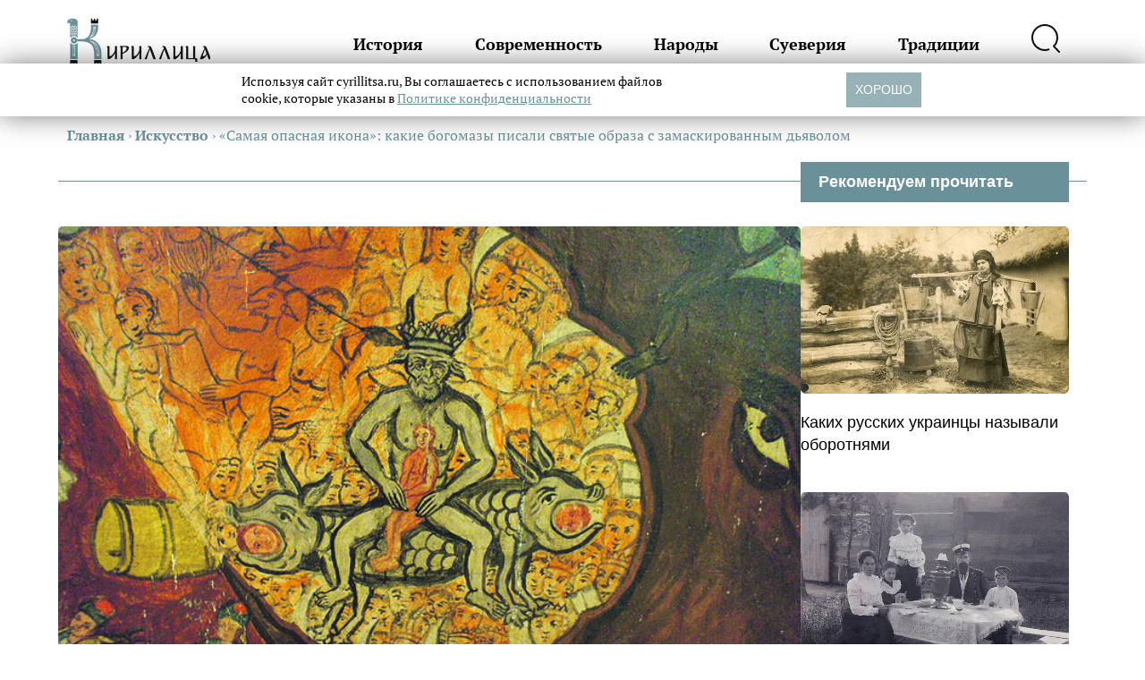

--- FILE ---
content_type: text/html; charset=UTF-8
request_url: https://cyrillitsa.ru/history/156371-samaya-opasnaya-ikona-kakie-bogomazy.html
body_size: 18978
content:
<!doctype html>
<html lang="ru">
<head>
  <meta charset="UTF-8">
  <meta name="viewport" content="width=device-width">
  <meta http-equiv="X-UA-Compatible" content="ie=edge">
  <link media="all" href="https://cyrillitsa.ru/wp-content/cache/autoptimize/css/autoptimize_777e06af1458fa127a55bd5d20b314d1.css" rel="stylesheet"><title>«Самая опасная икона»: какие богомазы писали святые образа с замаскированным дьяволом &#8212; Кириллица &#8212; энциклопедия русской жизни</title>
<meta name='robots' content='max-image-preview:large' />
	<style>img:is([sizes="auto" i], [sizes^="auto," i]) { contain-intrinsic-size: 3000px 1500px }</style>
	<link href='https://cdn.onesignal.com' rel='preconnect' />
<link href='https://fonts.gstatic.com' crossorigin='anonymous' rel='preconnect' />

		<style type="text/css">
			.mistape-test, .mistape_mistake_inner {color: #E42029 !important;}
			#mistape_dialog h2::before, #mistape_dialog .mistape_action, .mistape-letter-back {background-color: #E42029 !important; }
			#mistape_reported_text:before, #mistape_reported_text:after {border-color: #E42029 !important;}
            .mistape-letter-front .front-left {border-left-color: #E42029 !important;}
            .mistape-letter-front .front-right {border-right-color: #E42029 !important;}
            .mistape-letter-front .front-bottom, .mistape-letter-back > .mistape-letter-back-top, .mistape-letter-top {border-bottom-color: #E42029 !important;}
            .mistape-logo svg {fill: #E42029 !important;}
		</style>
		

<style id='classic-theme-styles-inline-css' type='text/css'>
/*! This file is auto-generated */
.wp-block-button__link{color:#fff;background-color:#32373c;border-radius:9999px;box-shadow:none;text-decoration:none;padding:calc(.667em + 2px) calc(1.333em + 2px);font-size:1.125em}.wp-block-file__button{background:#32373c;color:#fff;text-decoration:none}
</style>
<style id='global-styles-inline-css' type='text/css'>
:root{--wp--preset--aspect-ratio--square: 1;--wp--preset--aspect-ratio--4-3: 4/3;--wp--preset--aspect-ratio--3-4: 3/4;--wp--preset--aspect-ratio--3-2: 3/2;--wp--preset--aspect-ratio--2-3: 2/3;--wp--preset--aspect-ratio--16-9: 16/9;--wp--preset--aspect-ratio--9-16: 9/16;--wp--preset--color--black: #000000;--wp--preset--color--cyan-bluish-gray: #abb8c3;--wp--preset--color--white: #ffffff;--wp--preset--color--pale-pink: #f78da7;--wp--preset--color--vivid-red: #cf2e2e;--wp--preset--color--luminous-vivid-orange: #ff6900;--wp--preset--color--luminous-vivid-amber: #fcb900;--wp--preset--color--light-green-cyan: #7bdcb5;--wp--preset--color--vivid-green-cyan: #00d084;--wp--preset--color--pale-cyan-blue: #8ed1fc;--wp--preset--color--vivid-cyan-blue: #0693e3;--wp--preset--color--vivid-purple: #9b51e0;--wp--preset--gradient--vivid-cyan-blue-to-vivid-purple: linear-gradient(135deg,rgba(6,147,227,1) 0%,rgb(155,81,224) 100%);--wp--preset--gradient--light-green-cyan-to-vivid-green-cyan: linear-gradient(135deg,rgb(122,220,180) 0%,rgb(0,208,130) 100%);--wp--preset--gradient--luminous-vivid-amber-to-luminous-vivid-orange: linear-gradient(135deg,rgba(252,185,0,1) 0%,rgba(255,105,0,1) 100%);--wp--preset--gradient--luminous-vivid-orange-to-vivid-red: linear-gradient(135deg,rgba(255,105,0,1) 0%,rgb(207,46,46) 100%);--wp--preset--gradient--very-light-gray-to-cyan-bluish-gray: linear-gradient(135deg,rgb(238,238,238) 0%,rgb(169,184,195) 100%);--wp--preset--gradient--cool-to-warm-spectrum: linear-gradient(135deg,rgb(74,234,220) 0%,rgb(151,120,209) 20%,rgb(207,42,186) 40%,rgb(238,44,130) 60%,rgb(251,105,98) 80%,rgb(254,248,76) 100%);--wp--preset--gradient--blush-light-purple: linear-gradient(135deg,rgb(255,206,236) 0%,rgb(152,150,240) 100%);--wp--preset--gradient--blush-bordeaux: linear-gradient(135deg,rgb(254,205,165) 0%,rgb(254,45,45) 50%,rgb(107,0,62) 100%);--wp--preset--gradient--luminous-dusk: linear-gradient(135deg,rgb(255,203,112) 0%,rgb(199,81,192) 50%,rgb(65,88,208) 100%);--wp--preset--gradient--pale-ocean: linear-gradient(135deg,rgb(255,245,203) 0%,rgb(182,227,212) 50%,rgb(51,167,181) 100%);--wp--preset--gradient--electric-grass: linear-gradient(135deg,rgb(202,248,128) 0%,rgb(113,206,126) 100%);--wp--preset--gradient--midnight: linear-gradient(135deg,rgb(2,3,129) 0%,rgb(40,116,252) 100%);--wp--preset--font-size--small: 13px;--wp--preset--font-size--medium: 20px;--wp--preset--font-size--large: 36px;--wp--preset--font-size--x-large: 42px;--wp--preset--spacing--20: 0.44rem;--wp--preset--spacing--30: 0.67rem;--wp--preset--spacing--40: 1rem;--wp--preset--spacing--50: 1.5rem;--wp--preset--spacing--60: 2.25rem;--wp--preset--spacing--70: 3.38rem;--wp--preset--spacing--80: 5.06rem;--wp--preset--shadow--natural: 6px 6px 9px rgba(0, 0, 0, 0.2);--wp--preset--shadow--deep: 12px 12px 50px rgba(0, 0, 0, 0.4);--wp--preset--shadow--sharp: 6px 6px 0px rgba(0, 0, 0, 0.2);--wp--preset--shadow--outlined: 6px 6px 0px -3px rgba(255, 255, 255, 1), 6px 6px rgba(0, 0, 0, 1);--wp--preset--shadow--crisp: 6px 6px 0px rgba(0, 0, 0, 1);}:where(.is-layout-flex){gap: 0.5em;}:where(.is-layout-grid){gap: 0.5em;}body .is-layout-flex{display: flex;}.is-layout-flex{flex-wrap: wrap;align-items: center;}.is-layout-flex > :is(*, div){margin: 0;}body .is-layout-grid{display: grid;}.is-layout-grid > :is(*, div){margin: 0;}:where(.wp-block-columns.is-layout-flex){gap: 2em;}:where(.wp-block-columns.is-layout-grid){gap: 2em;}:where(.wp-block-post-template.is-layout-flex){gap: 1.25em;}:where(.wp-block-post-template.is-layout-grid){gap: 1.25em;}.has-black-color{color: var(--wp--preset--color--black) !important;}.has-cyan-bluish-gray-color{color: var(--wp--preset--color--cyan-bluish-gray) !important;}.has-white-color{color: var(--wp--preset--color--white) !important;}.has-pale-pink-color{color: var(--wp--preset--color--pale-pink) !important;}.has-vivid-red-color{color: var(--wp--preset--color--vivid-red) !important;}.has-luminous-vivid-orange-color{color: var(--wp--preset--color--luminous-vivid-orange) !important;}.has-luminous-vivid-amber-color{color: var(--wp--preset--color--luminous-vivid-amber) !important;}.has-light-green-cyan-color{color: var(--wp--preset--color--light-green-cyan) !important;}.has-vivid-green-cyan-color{color: var(--wp--preset--color--vivid-green-cyan) !important;}.has-pale-cyan-blue-color{color: var(--wp--preset--color--pale-cyan-blue) !important;}.has-vivid-cyan-blue-color{color: var(--wp--preset--color--vivid-cyan-blue) !important;}.has-vivid-purple-color{color: var(--wp--preset--color--vivid-purple) !important;}.has-black-background-color{background-color: var(--wp--preset--color--black) !important;}.has-cyan-bluish-gray-background-color{background-color: var(--wp--preset--color--cyan-bluish-gray) !important;}.has-white-background-color{background-color: var(--wp--preset--color--white) !important;}.has-pale-pink-background-color{background-color: var(--wp--preset--color--pale-pink) !important;}.has-vivid-red-background-color{background-color: var(--wp--preset--color--vivid-red) !important;}.has-luminous-vivid-orange-background-color{background-color: var(--wp--preset--color--luminous-vivid-orange) !important;}.has-luminous-vivid-amber-background-color{background-color: var(--wp--preset--color--luminous-vivid-amber) !important;}.has-light-green-cyan-background-color{background-color: var(--wp--preset--color--light-green-cyan) !important;}.has-vivid-green-cyan-background-color{background-color: var(--wp--preset--color--vivid-green-cyan) !important;}.has-pale-cyan-blue-background-color{background-color: var(--wp--preset--color--pale-cyan-blue) !important;}.has-vivid-cyan-blue-background-color{background-color: var(--wp--preset--color--vivid-cyan-blue) !important;}.has-vivid-purple-background-color{background-color: var(--wp--preset--color--vivid-purple) !important;}.has-black-border-color{border-color: var(--wp--preset--color--black) !important;}.has-cyan-bluish-gray-border-color{border-color: var(--wp--preset--color--cyan-bluish-gray) !important;}.has-white-border-color{border-color: var(--wp--preset--color--white) !important;}.has-pale-pink-border-color{border-color: var(--wp--preset--color--pale-pink) !important;}.has-vivid-red-border-color{border-color: var(--wp--preset--color--vivid-red) !important;}.has-luminous-vivid-orange-border-color{border-color: var(--wp--preset--color--luminous-vivid-orange) !important;}.has-luminous-vivid-amber-border-color{border-color: var(--wp--preset--color--luminous-vivid-amber) !important;}.has-light-green-cyan-border-color{border-color: var(--wp--preset--color--light-green-cyan) !important;}.has-vivid-green-cyan-border-color{border-color: var(--wp--preset--color--vivid-green-cyan) !important;}.has-pale-cyan-blue-border-color{border-color: var(--wp--preset--color--pale-cyan-blue) !important;}.has-vivid-cyan-blue-border-color{border-color: var(--wp--preset--color--vivid-cyan-blue) !important;}.has-vivid-purple-border-color{border-color: var(--wp--preset--color--vivid-purple) !important;}.has-vivid-cyan-blue-to-vivid-purple-gradient-background{background: var(--wp--preset--gradient--vivid-cyan-blue-to-vivid-purple) !important;}.has-light-green-cyan-to-vivid-green-cyan-gradient-background{background: var(--wp--preset--gradient--light-green-cyan-to-vivid-green-cyan) !important;}.has-luminous-vivid-amber-to-luminous-vivid-orange-gradient-background{background: var(--wp--preset--gradient--luminous-vivid-amber-to-luminous-vivid-orange) !important;}.has-luminous-vivid-orange-to-vivid-red-gradient-background{background: var(--wp--preset--gradient--luminous-vivid-orange-to-vivid-red) !important;}.has-very-light-gray-to-cyan-bluish-gray-gradient-background{background: var(--wp--preset--gradient--very-light-gray-to-cyan-bluish-gray) !important;}.has-cool-to-warm-spectrum-gradient-background{background: var(--wp--preset--gradient--cool-to-warm-spectrum) !important;}.has-blush-light-purple-gradient-background{background: var(--wp--preset--gradient--blush-light-purple) !important;}.has-blush-bordeaux-gradient-background{background: var(--wp--preset--gradient--blush-bordeaux) !important;}.has-luminous-dusk-gradient-background{background: var(--wp--preset--gradient--luminous-dusk) !important;}.has-pale-ocean-gradient-background{background: var(--wp--preset--gradient--pale-ocean) !important;}.has-electric-grass-gradient-background{background: var(--wp--preset--gradient--electric-grass) !important;}.has-midnight-gradient-background{background: var(--wp--preset--gradient--midnight) !important;}.has-small-font-size{font-size: var(--wp--preset--font-size--small) !important;}.has-medium-font-size{font-size: var(--wp--preset--font-size--medium) !important;}.has-large-font-size{font-size: var(--wp--preset--font-size--large) !important;}.has-x-large-font-size{font-size: var(--wp--preset--font-size--x-large) !important;}
:where(.wp-block-post-template.is-layout-flex){gap: 1.25em;}:where(.wp-block-post-template.is-layout-grid){gap: 1.25em;}
:where(.wp-block-columns.is-layout-flex){gap: 2em;}:where(.wp-block-columns.is-layout-grid){gap: 2em;}
:root :where(.wp-block-pullquote){font-size: 1.5em;line-height: 1.6;}
</style>


<script  src="https://cyrillitsa.ru/wp-includes/js/jquery/jquery.min.js" id="jquery-core-js"></script>
<script  src="https://cyrillitsa.ru/wp-includes/js/jquery/jquery-migrate.min.js" id="jquery-migrate-js"></script>
<script  src="https://cyrillitsa.ru/wp-content/plugins/contact-form-dashboard/assets/bootstrap/js/bootstrap.js" id="bootstrap-jquery-js"></script>
<script  src="https://cyrillitsa.ru/wp-content/plugins/contact-form-dashboard/assets/js/custom.js" id="custom_jquery-js"></script>
<link rel="https://api.w.org/" href="https://cyrillitsa.ru/wp-json/" /><link rel="alternate" title="JSON" type="application/json" href="https://cyrillitsa.ru/wp-json/wp/v2/posts/156371" /><link rel='shortlink' href='https://cyrillitsa.ru/?p=156371' />
<link rel="alternate" title="oEmbed (JSON)" type="application/json+oembed" href="https://cyrillitsa.ru/wp-json/oembed/1.0/embed?url=https%3A%2F%2Fcyrillitsa.ru%2Fhistory%2F156371-samaya-opasnaya-ikona-kakie-bogomazy.html" />
<link rel="alternate" title="oEmbed (XML)" type="text/xml+oembed" href="https://cyrillitsa.ru/wp-json/oembed/1.0/embed?url=https%3A%2F%2Fcyrillitsa.ru%2Fhistory%2F156371-samaya-opasnaya-ikona-kakie-bogomazy.html&#038;format=xml" />
<meta name='description' content='Христианская икона. Что о ней известно нашему современнику? Вероятно, он представляет ее как безусловный и закрепленный церковью стандарт изображения ликов Христа, Богородицы или святых. Священный для христианства образ  ...'>      <meta name="onesignal" content="wordpress-plugin"/>
            <script>

      window.OneSignalDeferred = window.OneSignalDeferred || [];

      OneSignalDeferred.push(function(OneSignal) {
        var oneSignal_options = {};
        window._oneSignalInitOptions = oneSignal_options;

        oneSignal_options['serviceWorkerParam'] = { scope: '/' };
oneSignal_options['serviceWorkerPath'] = 'OneSignalSDKWorker.js.php';

        OneSignal.Notifications.setDefaultUrl("https://cyrillitsa.ru");

        oneSignal_options['wordpress'] = true;
oneSignal_options['appId'] = 'aca6ebe4-fcea-4142-b902-67c7b0a7c234';
oneSignal_options['allowLocalhostAsSecureOrigin'] = true;
oneSignal_options['welcomeNotification'] = { };
oneSignal_options['welcomeNotification']['title'] = "Кириллица";
oneSignal_options['welcomeNotification']['message'] = "Спасибо за подписку!";
oneSignal_options['path'] = "https://cyrillitsa.ru/wp-content/plugins/onesignal-free-web-push-notifications/sdk_files/";
oneSignal_options['safari_web_id'] = "web.onesignal.auto.2e1b0bc4-2845-4ea5-bb2f-59e722cf7b3c";
oneSignal_options['persistNotification'] = false;
oneSignal_options['promptOptions'] = { };
oneSignal_options['promptOptions']['actionMessage'] = "Подпишитесь на свежие тексты «Кириллицы»";
oneSignal_options['promptOptions']['exampleNotificationCaption'] = "Вы можете отписаться в любое время";
oneSignal_options['promptOptions']['acceptButtonText'] = "ПОДПИСАТЬСЯ";
oneSignal_options['promptOptions']['cancelButtonText'] = "НЕТ, СПАСИБО";
oneSignal_options['promptOptions']['siteName'] = "https://cyrillitsa.ru/";
oneSignal_options['promptOptions']['autoAcceptTitle'] = "Нажмите «Разрешить»";
              OneSignal.init(window._oneSignalInitOptions);
              OneSignal.Slidedown.promptPush()      });

      function documentInitOneSignal() {
        var oneSignal_elements = document.getElementsByClassName("OneSignal-prompt");

        var oneSignalLinkClickHandler = function(event) { OneSignal.Notifications.requestPermission(); event.preventDefault(); };        for(var i = 0; i < oneSignal_elements.length; i++)
          oneSignal_elements[i].addEventListener('click', oneSignalLinkClickHandler, false);
      }

      if (document.readyState === 'complete') {
           documentInitOneSignal();
      }
      else {
           window.addEventListener("load", function(event){
               documentInitOneSignal();
          });
      }
    </script>
  <link rel="preload" href="/wp-content/themes/cyr-3.0/fonts/pt-serif.woff2" as="font" crossorigin>
  <link rel="preload" href="/wp-content/themes/cyr-3.0/fonts/pt-serif-b.woff2" as="font" crossorigin>
  <link rel="preload" href="/wp-includes/js/wp-embed.min.js?ver=4.6" as="script">
  <style>/* Theme Name:Кириллица.ru Theme URI:https://cyrillitsa.ru/ Description:Тема для сайта cyrillitsa.ru. Author:Innovation-WEB Author URI:https://innovation-web.ru/ Version:4.0.0 */ @font-face{font-family:'PT Serif';font-style:normal;font-weight:400;font-display:swap;src:local(''),url('/wp-content/themes/cyr-3.0/fonts/pt-serif.woff2') format('woff2')}@font-face{font-family:'PT Serif';font-style:italic;font-weight:400;font-display:swap;src:local(''),url('/wp-content/themes/cyr-3.0/fonts/pt-serif-i.woff2') format('woff2')}@font-face{font-family:'PT Serif';font-style:normal;font-weight:700;font-display:swap;src:local(''),url('/wp-content/themes/cyr-3.0/fonts/pt-serif-b.woff2') format('woff2')}@font-face{font-family:'PT Serif';font-style:italic;font-weight:700;font-display:swap;src:local(''),url('/wp-content/themes/cyr-3.0/fonts/pt-serif-bi.woff2') format('woff2')}*{box-sizing:border-box;padding:0;margin:0}body{font:18px / 1.4 "PT Serif"}input,textarea{font:16px / 1.4 sans-serif}img{max-width:100%;height:auto}.wrap{padding:0 10px;max-width:1150px;margin:0 auto}header{border-bottom:1px solid #6A9199;height:100px}header .wrap{display:flex;justify-content:space-between;align-items:center;height:100%}header .logo{width:160px}header nav{position:absolute;top:100px;width:100%;background:#fff;font-size:18px;font-weight:bold;padding:20px;box-shadow:0 0 30px #6A9199;left:0;z-index:10}header nav a{color:#6A9199;text-decoration:none;display:block;padding:10px 0}header .search-block{display:flex;justify-content:space-between;margin-top:20px}header .search-block label{font-size:0}header .search-block label input{border:1px solid #6A9199;border-radius:3px;padding:10px 20px;width:calc(100vw - 90px)}header .search-block button{background:none;border:0}header .search-block button svg path{stroke:#6A9199}header nav,header .search{display:none}header .check-hamburger:checked ~ nav{display:block}header .check-hamburger:checked ~ .hamburger{border-bottom:0}header .check-hamburger:checked ~ .hamburger:before{position:absolute;width:100%;transform:rotate(-45deg);top:7px}header .check-hamburger:checked ~ .hamburger:after{transform:rotate(45deg);top:7px}header .hamburger{position:relative;font-size:0;border-bottom:2px solid #6A9199;width:32px;height:16px}header .hamburger:before,header .hamburger:after{content:'';display:block;border-bottom:2px solid #6A9199}header .hamburger:after{position:absolute;top:7px;left:0;width:100%}.block:not(.single){position:relative;margin-top:60px;padding-top:30px;border-top:1px solid #6A9199}.block .wrap > h2{font-size:32px;font-weight:bold;color:#6A9199;background:#fff;position:absolute;top:-24px;padding:0 10px}.block:not(.single) h3{color:#6A9199;margin-bottom:50px}.main-post{margin-bottom:40px;position:relative}.main-post .main-post-title{color:#000;text-decoration:none;font-size:24px;font-weight:bold;line-height:120%;margin:10px 0 20px 0;display:block}.main-post .main-post-title:before{content:'';inset:0 0 0 0;position:absolute;z-index:3}.breadcrumb{margin-top:40px;margin-bottom:40px;color:#6A9199;font-size:16px}.single .meta{display:flex;justify-content:space-between;margin-bottom:30px;font-size:16px;padding:10px 20px}.single p{margin-bottom:20px}.single h1{color:#000;position:relative;padding:0 0 0 30px;margin-bottom:30px;margin-top:30px;font-size:22px}.single h2{background:#fff;padding:5px 10px;font-size:18px;margin-bottom:20px;margin-left:1px;display:inline-block}.single h2:after{content:'';width:100%;height:1px;background:#6A9199;display:block;position:absolute;left:0;margin-top:-9px;z-index:-1}.single h1:after{width:10px;height:100%;top:0;left:0;position:absolute;content:'';background:#6A9199;border-radius:5px}.breadcrumb a{color:#6A9199;font-weight:bold;text-decoration:none}.main-post .subtitle{font-family:sans-serif}.main-post .main-post-category{display:none}.caption{font-size:14px;text-align:center;padding:15px 10px 10px 10px;background:#efefef;border-radius:5px;margin-top:-15px}.main-post .img img{width:100%;aspect-ratio:34 / 16;display:block;object-fit:cover;border-radius:5px 5px 0 0}.block .more{display:flex;align-items:center;gap:20px;font-size:20px;margin-top:50px;margin-bottom:50px;color:#000;text-decoration:none}.block .more a{text-decoration:none;color:#000}.main-post .subtitle{font-family:sans-serif}.sidebar{display:none}.video .img,.podcast .img{position:relative;border-radius:5px;overflow:hidden}.video .img:before,.podcast .img:before{content:'';z-index:2;position:absolute;inset:0 0 0 0}.video .img:before{background:rgba(0,0,0,.3) url("/wp-content/themes/cyr-3.0/img/video.svg") no-repeat center}.podcast .img:before{background:rgba(0,0,0,.3) url("/wp-content/themes/cyr-3.0/img/podcast.svg") no-repeat center}.single .thumbnail img{width:100%;aspect-ratio:34 / 16;border-radius:5px;object-fit:cover}.one{margin-bottom:30px}footer{margin-top:100px}footer .logo{width:160px}footer nav{margin:50px 0;display:flex;flex-wrap:wrap}footer nav a{font-size:18px;font-weight:bold;width:50%;padding:10px 0;text-decoration:none;color:#000}footer .subscribe{display:none}footer .footer-detail a{display:block;font-size:14px;color:#000;text-decoration:none;padding:10px 0}footer .copyright{margin-top:20px;margin-bottom:10px;font-family:sans-serif;font-size:12px;line-height:130%}.zen{display:flex;margin:50px 0;background:#6A9199;color:#fff;min-height:60px;align-items:center;justify-content:space-between;padding:0 0 0 20px;text-decoration:none;border-radius:5px;overflow:hidden}.zen span{background:#000;position:relative;padding:0 30px;height:60px;display:flex;white-space:nowrap;justify-content:center;align-items:center;text-transform:uppercase;font-weight:bold;border-radius:5px}.zen span:before{content:'';border-top:20px solid transparent;border-bottom:20px solid transparent;border-left:20px solid #6A9199;position:absolute;left:0}@media screen and (min-width:1150px){header .hamburger{display:none}header nav{display:flex;position:relative;top:0;width:calc(100% - 300px);height:auto;background:none;box-shadow:none;justify-content:space-between}header nav a{color:#000}header nav a:hover{color:#6A9199}header .search-block{display:none}header .search{display:block;cursor:pointer}header .search:hover svg path{stroke:#6A9199}header .search-block label{width:calc(100% - 50px)}header .search-block label input{width:100%}header .check-search:checked ~ .search-block{display:flex;position:absolute;width:400px;top:50px;right:0;background:#fff;padding:10px;border-radius:5px;box-shadow:0 0 30px #6A9199}.main-post-list{display:flex;flex-wrap:wrap;gap:20px}.main-post{position:relative;width:calc(100% / 3 - 20px);height:300px;margin-bottom:0}.main-post:nth-child(12n+1){width:calc(200% / 3 - 20px)}.main-post:nth-child(12n+2){width:calc(100% / 3 - 20px)}.main-post:nth-child(12n+3){width:calc(100% / 2 - 20px)}.main-post:nth-child(12n+4){width:calc(100% / 2 - 20px)}.main-post:nth-child(12n+5){width:calc(100% - 20px)}.main-post:nth-child(12n+6){width:calc(100% / 3 - 20px)}.main-post:nth-child(12n+7){width:calc(100% / 3 - 20px)}.main-post:nth-child(12n+8){width:calc(100% / 3 - 20px)}.main-post:nth-child(12n+9){width:calc(100% / 2 - 20px)}.main-post:nth-child(12n+10){width:calc(100% / 2 - 20px)}.main-post:nth-child(12n+11){width:calc(200% / 3 - 20px)}.main-post:nth-child(12n+12){width:calc(100% / 3 - 20px)}.main-post:nth-child(12n+2) .main-post-title,.main-post:nth-child(12n+2) .main-post-title,.main-post:nth-child(12n+6) .main-post-title,.main-post:nth-child(12n+7) .main-post-title,.main-post:nth-child(12n+8) .main-post-title,.main-post:nth-child(12n+12) .main-post-title{font-size:20px}.main-post:nth-child(12n+2) .subtitle,.main-post:nth-child(12n+2) .subtitle,.main-post:nth-child(12n+6) .subtitle,.main-post:nth-child(12n+7) .subtitle,.main-post:nth-child(12n+8) .subtitle,.main-post:nth-child(12n+12) .subtitle{font-size:16px}.block:not(.single){border-top:0}.main-post .main-post-ttl{position:absolute;bottom:0;width:100%;color:#fff;padding:50px 30px 30px;background:linear-gradient(rgba(0,0,0,0),rgba(0,0,0,8));border-radius:0 0 5px 5px}.main-post .main-post-title{color:#fff;font-size:26px}.main-post .img,.main-post img{height:100%}.main-post .img img{border-radius:5px}.main-post .subtitle{font-size:22px}.main-post .main-post-title:before{content:'';position:absolute;inset:0 0 0 0}.block .wrap > h2{font-size:56px;max-width:calc(100% - 320px)}.block .wrap{display:flex;flex-wrap:wrap;border-top:1px solid #6A9199;padding:50px 0 0 0}.block.single .wrap{gap:20px}.main-post-list{width:calc(100% - 300px)}article{width:calc(100% - 320px)}.single h1{font-size:36px;padding-left:50px}.single h1:after{width:20px}.single h2{font-size:26px;margin-left:50px}.single article{position:relative}.single h2:after{margin-top:-13px}.sidebar{display:block;width:300px;position:relative;font-family:sans-serif}.sidebar .title{background:#6A9199;color:#fff;font-weight:bold;padding:10px 20px;position:absolute;top:-72px;width:100%}.sidebar .aside-post-block{position:relative}.sidebar .aside-post-block .main-post-title{color:#000;text-decoration:none;display:block;margin-top:20px;margin-bottom:40px}.sidebar .aside-post-block .main-post-title:before{content:'';position:absolute;inset:0 0 0 0;z-index:3}.sidebar .aside-post-block .main-post-title:hover{color:#6A9199}.sidebar .aside-post-block img{width:100%;display:block;aspect-ratio:2;object-fit:cover;border-radius:5px}.sticky{width:100%;height:400px;position:sticky;top:20px;display:flex;justify-content:center;align-items:center}footer{margin-top:50px;padding-bottom:20px}footer nav{margin-bottom:0}footer .col{width:50%}footer a:hover{color:#6A9199}footer .wrap{display:flex;align-items:flex-end}.main-post-list .video .img:before,.main-post-list .podcast .img:before{display:none}.video .main-post-ttl:before,.podcast .main-post-ttl:before{content:'';width:64px;height:64px;position:absolute;top:0;left:50%;margin-left:-32px}.video .main-post-ttl:before{background:url(/wp-content/themes/cyr-3.0/img/video.svg) no-repeat}.podcast .main-post-ttl:before{background:url(/wp-content/themes/cyr-3.0/img/podcast.svg) no-repeat}.block .more:hover{color:#6A9199}.img{overflow:hidden;border-radius:5px}.img img{transition:transform .2s ease-in-out}div:hover > .img > img{transform:scale(1.05)}}</style>
  <script>
  let observer = new IntersectionObserver(
    function (entries) {
      for (let i in entries) {
        let el = entries[i].target;
        if (entries[i].isIntersecting === true) {
          el.removeAttribute("srcset");
        }
      }
    },
    { threshold: [0], rootMargin: "100px 0px 100px 0px" }
  );
  document.addEventListener("DOMContentLoaded",
    function () {
      let mas = document.querySelectorAll("img[srcset]");
      for (let i = 0; i < mas.length; i++) {
        observer.observe(mas[i]);
      }
    },
    { passive: true }
  );
  </script>
    <!--В <head> сайта один раз добавьте код загрузчика-->
    <script async src='https://yandex.ru/ads/system/header-bidding.js'></script>
   <script>
    var adfoxBiddersMap = {"myTarget": "873941", "betweenDigital": "962405", "sape": "1775584"};
    var userTimeout = 500;
    window.YaHeaderBiddingSettings = {
      biddersMap: adfoxBiddersMap,
      adUnits: adUnits,
      timeout: userTimeout,
    };
</script>
    <script>
    window.Ya || (window.Ya = {});
    window.yaContextCb = window.yaContextCb || [];
    window.Ya.adfoxCode || (window.Ya.adfoxCode = {});
    window.Ya.adfoxCode.hbCallbacks || (window.Ya.adfoxCode.hbCallbacks = []);
    </script>
    <script src="https://yandex.ru/ads/system/context.js" async></script>
    <script type="text/javascript" src="https://code.giraff.io/data/widget-cyrillitsaru.js" async></script>
    <style>
    :root {
	--cookies-button-bg: #6A9199;
	--cookies-link-color: #6A9199;
    }
    </style>
    <script id="iwCookiesScript" src="https://russian7.ru/cookie/cookie.js" data-link="https://cyrillitsa.ru/politika-personalnykh-dannykh-ooo-tur" defer></script>
    <script async src="https://ad.mail.ru/static/ads-async.js"></script>
</head>
<body>

<header>
  <div class="wrap">
    <a href="/">
        <img src="/wp-content/themes/cyr-3.0/img/logo.png" decoding="async" class="logo" alt="Кириллица.ru" width="288" height="96">
    </a>
    <input hidden type="checkbox" id="check-hamburger" class="check-hamburger">
    <label for="check-hamburger" class="hamburger">☰</label>
    <nav class="header-nav">
      <a href="/category/history">История</a>
      <a href="/category/sovremennost">Современность</a>
      <a href="/category/narody">Народы</a>
      <a href="/category/sueverija">Суеверия</a>
      <a href="/category/tradition">Традиции</a>
      <input hidden type="checkbox" id="check-search" class="check-search">
      <label for="check-search" class="search">
        <svg fill="none" height="32" viewBox="0 0 32 32" width="32" xmlns="http://www.w3.org/2000/svg">
          <path
              d="m31 30.9975-5.9602-6.3048c2.3707-2.4553 3.7613-5.693 3.9098-9.1028s-.9553-6.75617-3.1035-9.40837c-2.1481-2.65219-5.1922-4.42703-8.5585-4.98999-3.3663-.562957-6.8222.12485-9.71646 1.93379-2.89421 1.80894-5.0268 4.61405-5.9958 7.88667-.968999 3.2725-.70748 6.7865.73526 9.8796 1.44275 3.0931 3.96707 5.5517 7.09717 6.9123 3.13013 1.3606 6.64973 1.5292 9.89563.4742"
              stroke="#101010" stroke-linecap="round" stroke-linejoin="round" stroke-width="2"/>
        </svg>
      </label>
      <form class="search-block" action="/" method="post">
        <label>
          Поисковый запрос
          <input type="search" name="s" placeholder="Поиск">
        </label>
        <button>
          <svg fill="none" height="32" viewBox="0 0 32 32" width="32" xmlns="http://www.w3.org/2000/svg">
            <path
                d="m31 30.9975-5.9602-6.3048c2.3707-2.4553 3.7613-5.693 3.9098-9.1028s-.9553-6.75617-3.1035-9.40837c-2.1481-2.65219-5.1922-4.42703-8.5585-4.98999-3.3663-.562957-6.8222.12485-9.71646 1.93379-2.89421 1.80894-5.0268 4.61405-5.9958 7.88667-.968999 3.2725-.70748 6.7865.73526 9.8796 1.44275 3.0931 3.96707 5.5517 7.09717 6.9123 3.13013 1.3606 6.64973 1.5292 9.89563.4742"
                stroke="#101010" stroke-linecap="round" stroke-linejoin="round" stroke-width="2"/>
          </svg>
        </button>
      </form>
    </nav>
  </div>
</header>
<div class="breadcrumb wrap" itemscope itemtype="http://schema.org/BreadcrumbList"><span itemprop="itemListElement" itemscope itemtype="http://schema.org/ListItem"><a class="breadcrumbs__link" href="https://cyrillitsa.ru/" itemprop="item"><span itemprop="name">Главная</span></a><meta itemprop="position" content="1" /></span><span class="breadcrumbs__separator"> › </span><span itemprop="itemListElement" itemscope itemtype="http://schema.org/ListItem"><a class="breadcrumbs__link" href="https://cyrillitsa.ru/category/art" itemprop="item"><span itemprop="name">Искусство</span></a><meta itemprop="position" content="2" /></span><span class="breadcrumbs__separator"> › </span><span class="breadcrumbs__current">«Самая опасная икона»: какие богомазы писали святые образа с замаскированным дьяволом</span></div><!-- .breadcrumbs -->
<section class="block single">
  <div class="wrap">
    <article>
            <div class="one" data-current="https://cyrillitsa.ru/history/156371-samaya-opasnaya-ikona-kakie-bogomazy.html" data-title="«Самая опасная икона»: какие богомазы писали святые образа с замаскированным дьяволом" data-id="156371">
          <div class="thumbnail">
            <img src="https://cyrillitsa.ru/wp-content/uploads/2021/03/0ec293e7a1f3e1469963f9959109b0bd-20.jpg" alt="Мощи Ярослава Мудрого: как они могли оказаться у американцев">
          </div>
                    <div class="meta">
            <div class="time">2021-03-21 12:54:47</div>
            <div class="author">
                Игорь Кончаковский            </div>
          </div>
          <div id="adfox_M.UnderPic_156371" style="display: flex; justify-content: center;"></div>
<script>
    window.Ya.adfoxCode.hbCallbacks.push(function() {
        if (window.innerWidth < 720) {
        window.Ya.headerBidding.pushAdUnits([
            {
            code: 'adfox_M.UnderPic_156371',
            sizes: [[300, 250],[336, 280]],
            bids: [
                { bidder: 'myTarget', params: { placementId: '1056784' } },
                { bidder: 'betweenDigital', params: { placementId: '4530322' } },
                { bidder: 'sape', params: { placementId: '763001' } }
            ]
            }
        ]);
        }else{
        }
        window.yaContextCb.push(()=>{
            Ya.adfoxCode.createAdaptive({
                ownerId: 250802,
                containerId: 'adfox_M.UnderPic_156371',
                params: {
                    pp: 'i',
                    ps: 'fsys',
                    p2: 'hozb'
                },
                lazyLoad: {
                    fetchMargin: 50,
                    mobileScaling: 1.5
                }
            }, ['phone'], {
                tabletWidth: 830,
                phoneWidth: 480,
                isAutoReloads: false
            })
        })
    });   
</script>
<div id="adfox_D.UnderPic_156371" style="display: flex; justify-content: center;"></div>
<script>
    window.Ya.adfoxCode.hbCallbacks.push(function() {
        if (window.innerWidth < 720) {
        }else{
            window.Ya.headerBidding.pushAdUnits([
                {
                    code: 'adfox_D.UnderPic_156371',
                    sizes: [[650, 240],[728, 90],[336, 280]],
                    bids: [
                        { bidder: 'myTarget', params: { placementId: '1056782' } },
                        { bidder: 'betweenDigital', params: { placementId: '4530323' } },
                        { bidder: 'sape', params: { placementId: '763004' } }
                    ]
                }
            ]);
        }
        window.yaContextCb.push(()=>{
            Ya.adfoxCode.createAdaptive({
                ownerId: 250802,
                containerId: 'adfox_D.UnderPic_156371',
                params: {
                    pp: 'g',
                    ps: 'fsys',
                    p2: 'hoza'
                },
                lazyLoad: {
                    fetchMargin: 50,
                    mobileScaling: 1.5
                }
            }, ['desktop', 'tablet'], {
                tabletWidth: 830,
                phoneWidth: 480,
                isAutoReloads: false
            })
        })
    }); 
</script>
          <h1>«Самая опасная икона»: какие богомазы писали святые образа с замаскированным дьяволом</h1>
          <p>Христианская икона. Что о ней известно нашему современнику? Вероятно, он представляет ее как безусловный и закрепленный церковью стандарт изображения ликов Христа, Богородицы или святых. Священный для христианства образ воспринимается им как незыблемый, веками неизменный и лишенный противоречий канон. Однако, догадывается ли он, какой сложный, полный исканий и споров путь прошло искусство иконописи? И слышал ли он о некоторых страницах из истории иконописания, которые могут немало удивить его или даже повергнуть в шок? Одним из таких феноменов в истории православного христианства являются так называемые «адописные иконы».</p>
<h2 class="point-tiltle">Экскурс в иконописную историю</h2>
<p>Сейчас статус иконы в православном и католическом христианстве не подлежит сомнению, но так было далеко не всегда. Долгое время вопрос использования и почитания икон был не только открытым, но и являлся предметом ожесточенных споров. Так, в Византии в VIII–IX веках серьезную поддержку приобрело иконоборчество. Его сторонники считали почитание икон идолопоклонничеством. Речь шла не об отделившейся группе еретиков: раскол существовал непосредственно внутри церкви, и борьба между сторонами шла с переменным успехом. Окончательно статус допустимости и сакральности икон был разрешен лишь благодаря сначала второму Никейскому (787 г.), а впоследствии Константинопольскому собору 843 года. Однако и тогда еще не были решены окончательно многие вопросы в иконографии..</p>
<div id="adfox_M.In-Article_156371" style="display: flex; justify-content: center;"></div>
<p><script>
    window.Ya.adfoxCode.hbCallbacks.push(function() {
        if (window.innerWidth < 720) {
        window.Ya.headerBidding.pushAdUnits([
            {
            code: 'adfox_M.In-Article_156371',
            sizes: [[300, 250],[336, 280]],
            bids: [
                { bidder: 'myTarget', params: { placementId: '1054523' } },
                { bidder: 'betweenDigital', params: { placementId: '4530327' } }            ]
            }
        ]);
        }else{
        }
        window.yaContextCb.push(()=>{
            Ya.adfoxCode.createAdaptive({
                ownerId: 250802,
                containerId: 'adfox_M.In-Article_156371',
                params: {
                    pp: 'i',
                    ps: 'fsys',
                    p2: 'hovv'
                },
                lazyLoad: {
                    fetchMargin: 50,
                    mobileScaling: 1.5
                }
            }, ['phone'], {
                tabletWidth: 830,
                phoneWidth: 480,
                isAutoReloads: false
            })
        })
    });   
</script></p>
<div id="adfox_D.In-Article_156371" style="display: flex; justify-content: center;"></div>
<p><script>
    window.Ya.adfoxCode.hbCallbacks.push(function() {
        if (window.innerWidth < 720) {
        }else{
            window.Ya.headerBidding.pushAdUnits([
                {
                    code: 'adfox_D.In-Article_156371',
                    sizes: [[650, 240],[728, 90],[336, 280]],
                    bids: [
                        { bidder: 'myTarget', params: { placementId: '1056776' } },
                        { bidder: 'betweenDigital', params: { placementId: '4530326' } }                    ]
                }
            ]);
        }
        window.yaContextCb.push(()=>{
            Ya.adfoxCode.createAdaptive({
                ownerId: 250802,
                containerId: 'adfox_D.In-Article_156371',
                params: {
                    pp: 'g',
                    ps: 'fsys',
                    p2: 'howe'
                },
                lazyLoad: {
                    fetchMargin: 50,
                    mobileScaling: 1.5
                }
            }, ['desktop', 'tablet'], {
                tabletWidth: 830,
                phoneWidth: 480,
                isAutoReloads: false
            })
        })
    }); 
</script></p>
<p>        Как следует передавать те или иные сакральные образы, и как этого делать категорически нельзя? Как изобразить Троицу, и подобает ли это делать вообще? Как следует передавать через живопись образы некоторых святых, например Святого Христофора – псоглавого мученика? Следует понимать, что основные трудности лежали далеко не в области художественных решений: перед иконописцем ставилась серьезная религиозная цель, контролируемая Церковью. За исполнением традиций, с одной стороны, строго следили. С другой – спорили, ставили под сомнение, обвиняли оппонентов в ереси или даже колдовстве. С третьей – сюжеты икон и их исполнение должны были быть понятны простым прихожанам (как правило, далеким от богословских нюансов), вызывать у них богобоязненный трепет и приобщать их к мыслям о вечном.</p>
<p>Содержание одних канонов не изменялось веками, других – веками же отшлифовывалось. Порой в этом процессе происходили необычные казусы. Так, в Средневековье была распространена католическая традиция изображать ветхозаветного пророка Моисея с… рогами. Это было связанно с особенностью латинского перевода Книги Исхода и эпизодом схождения с горы Синай. Несмотря на распространенность такого изображения, некоторые из средневековых образов Моисея дошли до нас с выскобленным, поврежденным лицом – по предположению историков, это было «работой» отдельных впечатлительных прихожан, усмотревших в пророке скрытого беса или дьявола.</p>
<p>В православии самым резонансным и весомым процессом, связанным с внутренними спорами и противоречиями, стал церковный раскол XVII века. Реформаторская деятельность патриарха Никона задела множество церковных аспектов и традиций, в том числе и те, что были связаны с иконописью. Весомая часть верующих категорически не приняла подобные изменения, сформировав неоднородное движение староверов. Из двух лагерей звучали взаимные упреки об отступлении от истинных канонов и ереси.</p>
<h2 class="point-tiltle">Устрашающий лик</h2>
<p>«Адописные иконы» — даже на фоне всех исторических нюансов и сложностей развития христианской культуры сведения об этом феномене выделяются своеобразием. Первое известное нам упоминание о них относится к мрачному для Руси XVI веку и почерпнуто из жития юродивого Василия Блаженного. На Варварских воротах в Китай-городе висела икона Пресвятой Богородицы. Икона считалась чудотворной и к ней стекалось много паломников. Проходя мимо неё, Василий Блаженный схватил камень и разбил почитаемый образ. На юродивого тут же накинулась толпа. В свою защиту он стал просить поскрести красочный слой иконы. Каково же было изумление людей, когда под слоем краски проступил… лик дьявола.</p>
<p>Житие Василия Блаженного написано в своеобразном стиле, оно не очень информативно и изобилует общими местами. Так и история об «адописной иконе» напоминает скорее фольклорный сюжет. Другие народные упоминания о таких иконах имеют схожую фабулу: под святым образом находили скрытый слой, на котором был изображен дьявол или бес. Порой изображение дополнялось надписью вроде: «Поклонись мне семь лет – мой будешь». Также известны рассказы, где дьявола заменяли люди с песьей головой или иноверцы. Богобоязненный христианин искренне верил, что молясь перед подобной иконой, не зная о ее страшной тайне, он теряет надежду на спасение, накликивает на себя беду и попадает под власть темных сил. По народным поверьям, автором «адописных икон» был сам дьявол, подчинивший или извративший мастера.</p>
<p>Удивителен тот факт, что до второй половины XIX века упоминания о «черных, окаянных иконах» встречаются довольно редко. Именно во время пара и машин наблюдается самое широкое распространение молвы об этом феномене. В ряде российских губерний даже наблюдались массовые волнения среди местных жителей, выискивающих подтверждения адописи – о них писалось в таких газетах, как «Московские ведомости» и «Киевлянин». Слухи разносились среди народа благодаря рассказам очевидцев. В это же время к этой теме впервые обращаются ученые (например, этнограф – фольклорист Н.А. Иваницкий) и писатели-публицисты (Н.С. Лесков).</p>
<p>Однако ажиотаж вокруг «адописных икон» был недолгим. В научной сфере уже в XX веке лингвистом-фольклористом Н.И. Толстым в статье «Из заметок по славянской демонологии. Каков облик дьявольский?» были высказаны серьезные сомнения в их существовании. К таким выводам его привело полное отсутствие материальных доказательств: к слову, они не найдены до сих пор! Потому его точку зрения разделяют и современные искусствоведы, фольклористы и религиоведы. Остается лишь сожалеть, что ни одна из историй об «адописных иконах» не запала в мысли, скажем, Н.В. Гоголя. Какая проза могла бы случиться! Однако, дыма без огня не бывает, особенно если сам «дым» народная молва приписывала не кому-нибудь, а самому дьяволу. В чем же истоки этих поверий?</p>
<h2 class="point-tiltle">Не так страшен черт…</h2>
<p>Одно из самых распространенных объяснений отсылает нас к уже упомянутому противостоянию официальной церкви и староверов. Так, например, иконы, созданные после «никоновских» преобразований, не принимались староверами: по их мнению, новые образа испытали на себе сильное влияние западноевропейской традиции. Существуют гипотезы, что старообрядцы могли подделывать и распространять «опасные образы»: чтобы, с одной стороны, подорвать авторитет видоизмененной Православной Церкви, с другой, еще раз подчеркнуть, что отвергая старые традиции, она служит не богу, а дьяволу. Естественно, вряд ли такие акты были бы массовыми – зато могли сформировать хорошую базу для распространения слухов и кривотолков. Нет никаких оснований отрицать, что подобная схема могла проводиться и церковью против староверов.</p>
<p>Лесковым дается другая, более частная интерпретация феномена «адописных икон». В своей статье для журнала «Русский мир» он приводит пример мошенничества странствующих торговцев: покупателю продавалась испорченная икона, после чего подельник обманщика указывал на ее бесовскую суть. Напугав впечатлительного обладателя такого страшного предмета, он предлагал замену на настоящую икону за дополнительную плату. Подобный случай Н.С. Лесков описывает и в своем рождественском рассказе «Запечатленный ангел». Однако подобный пример скорее показывает, как суеверия и сказания об «адописных иконах» могли эксплуатироваться мошенниками.</p>
<p>Вполне вероятно, что одним из источников веры в существование таких предметов могли быть и просто редкосюжетные, необычные иконы. Богобоязненный крестьянин, созерцая образ Святого Христофора с песьей головой, неканоническую (а для кого-то и кощунственную) попытку изобразить Троицу не в виде трех ангелов, мог испытать страх вовсе не перед божественным. Как тут не вспомнить схожий пример о католическом рогатом Моисее с выскобленным ликом? Нельзя однозначно отвергать и то, что в глубоко верующем православном русском мире не находилось места и отдельным богохульникам и вероотступникам, способным на злую шутку.</p>
<p>По всей видимости, корни веры в существование «адописных икон» произрастают из разных источников, и основания для нее надо искать глубже, чем в конкретных материальных примерах и однозначных исторических доказательствах. В любом случае, этот феномен прекрасно показывает: даже в столь догматичной и незыблемой теме, как история иконописи, есть еще немало любопытных и неизученных тайн.</p>
          <a href="https://dzen.ru/cyrillitsa.ru" class="zen" rel="nofollow" target="_blank">
              Читайте наши статьи
              <span>на Дзен</span>
          </a>
          <div class="pulse-widget" data-sid="partners_widget_cyrillitsa"></div>
          <script async src="https://static.pulse.mail.ru/pulse-widget.js"></script>
          <div id="grf_cyrillitsaru_6"></div>
          <div id="grf_cyrillitsaru_12"></div>
          <script src='https://news.gnezdo2.ru/loader.min.js' async></script>
          <div id='containerId19905'></div>
          <script>
          (function(w, d, c, s, t){
          w[c] = w[c] || [];
          w[c].push(function(){
          gnezdo.create({
          tizerId: 19905,
          containerId: 'containerId19905'
          });
          });
          })(window, document, 'gnezdoAsyncCallbacks');
          </script>

          <!--Под статьей-->
<div id="adfox_M.UnderArticle_156371" style="display: flex; justify-content: center;"></div>
<script>
    window.Ya.adfoxCode.hbCallbacks.push(function() {
        if (window.innerWidth < 720) {
        window.Ya.headerBidding.pushAdUnits([
            {
            code: 'adfox_M.UnderArticle_156371',
            sizes: [[300, 250]],
            bids: [
                { bidder: 'myTarget', params: { placementId: '1056780' } },
                { bidder: 'betweenDigital', params: { placementId: '4530324' } },
                { bidder: 'sape', params: { placementId: '763005' } }
            ]
            }
        ]);
        }else{
        }
        window.yaContextCb.push(()=>{
            Ya.adfoxCode.createAdaptive({
                ownerId: 250802,
                containerId: 'adfox_M.UnderArticle_156371',
                params: {
                    pp: 'i',
                    ps: 'fsys',
                    p2: 'href'
                },
                lazyLoad: {
                    fetchMargin: 50,
                    mobileScaling: 1.5
                }
            }, ['phone'], {
                tabletWidth: 830,
                phoneWidth: 480,
                isAutoReloads: false
            })
        })
    });   
</script>
<div id="adfox_D.UnderArticle_156371" style="display: flex; justify-content: center;"></div>
<script>
    window.Ya.adfoxCode.hbCallbacks.push(function() {
        if (window.innerWidth < 720) {
        }else{
            window.Ya.headerBidding.pushAdUnits([
                {
                    code: 'adfox_D.UnderArticle_156371',
                    sizes: [[728, 90],[336, 280]],
                    bids: [
                        { bidder: 'myTarget', params: { placementId: '1056778' } },
                        { bidder: 'betweenDigital', params: { placementId: '4530325' } },
                        { bidder: 'sape', params: { placementId: '763002' } }
                    ]
                }
            ]);
        }
        window.yaContextCb.push(()=>{
            Ya.adfoxCode.createAdaptive({
                ownerId: 250802,
                containerId: 'adfox_D.UnderArticle_156371',
                params: {
                    pp: 'g',
                    ps: 'fsys',
                    p2: 'hree'
                },
                lazyLoad: {
                    fetchMargin: 50,
                    mobileScaling: 1.5
                }
            }, ['desktop', 'tablet'], {
                tabletWidth: 830,
                phoneWidth: 480,
                isAutoReloads: false
            })
        })
    }); 
</script>
          <div class="nmore" hidden>&laquo; <a href="https://cyrillitsa.ru/sueverija/156362-kakaya-uchast-zhdala-malyshey-kotorykh-pr.html" rel="prev">Какая участь ждала малышей, которых прокляли родители</a></div>
      </div>
          </article>
    <div class="sidebar">
      <div class="title">Рекомендуем прочитать</div>
                    <div class="aside-post-block">
          <div class="img">
            <img decoding="async" srcset="[data-uri]" src="https://cyrillitsa.ru/wp-content/uploads/2017/10/6e8aae5b58c28273a528ce0783c69bbe.jpg" alt="Каких русских украинцы называли оборотнями">
          </div>
          <a href="https://cyrillitsa.ru/narody/67416-kakikh-russkikh-ukraincynazyvali-obor.html" class="main-post-title">Каких русских украинцы называли оборотнями</a>
        </div>
              <div class="aside-post-block">
          <div class="img">
            <img decoding="async" srcset="[data-uri]" src="https://cyrillitsa.ru/wp-content/uploads/2018/08/e74dda829c5306bdd75a6bddb5a7736c.jpg" alt="Благодарю-с: зачем раньше к словам добавляли &#171;с&#187;">
          </div>
          <a href="https://cyrillitsa.ru/tradition/75725-blagodaryu-s zachem-ranshe-k-slovam-do.html" class="main-post-title">Благодарю-с: зачем раньше к словам добавляли &#171;с&#187;</a>
        </div>
              <div class="aside-post-block">
          <div class="img">
            <img decoding="async" srcset="[data-uri]" src="https://cyrillitsa.ru/wp-content/uploads/2019/01/ac2d307d15c432c000090b5a53915452.jpg" alt="Почему русские неправильно произносят тосты?">
          </div>
          <a href="https://cyrillitsa.ru/history/81542-pochemu-russkie-nepravilno-proiznos.html" class="main-post-title">Почему русские неправильно произносят тосты?</a>
        </div>
            <!--В сайдбаре в статье-->
<div id="adfox_D.Sidebar_81542" class="sticky" style="display: flex; justify-content: center;"></div>
<script>
    window.Ya.adfoxCode.hbCallbacks.push(function() {
        if (window.innerWidth < 720) {
        }else{
        window.Ya.headerBidding.pushAdUnits([
            {
            code: 'adfox_D.Sidebar_81542',
            sizes: [[240, 400]],
            bids: [
                { bidder: 'myTarget', params: { placementId: '1056786' } },
                { bidder: 'betweenDigital', params: { placementId: '4530317' } }
            ]
            }
        ]);
        }
        window.yaContextCb.push(()=>{
            Ya.adfoxCode.createAdaptive({
                ownerId: 250802,
                containerId: 'adfox_D.Sidebar_81542',
                params: {
                    pp: 'g',
                    ps: 'fsys',
                    p2: 'hovz'
                },
                lazyLoad: {
                    fetchMargin: 50,
                    mobileScaling: 1.5
                }
            }, ['desktop', 'tablet'], {
                tabletWidth: 830,
                phoneWidth: 480,
                isAutoReloads: false
            })
        })
    }); 
    setInterval(function() {Ya.adfoxCode.reload("adfox_D.Sidebar_81542", {onlyIfWasVisible: true}), 60000});
</script>
    </div>
  </div>
</section>
<script>
    let obsPosts = new IntersectionObserver(entries => {
        entries.forEach(entry => {
            let el = entry.target;
            if (entry.isIntersecting === true) {
                history.replaceState(false, '', el.dataset.current)
                document.title = el.dataset.title
            }
        })
    },{ threshold: [0] });
</script>
<script>
    window.Ya.adfoxCode.hbCallbacks.push(function() {
        if (window.innerWidth < 720) {
        window.Ya.headerBidding.pushAdUnits([
            {
            code: 'adfox_M.UnderPic_'+id,
            sizes: [[300, 250],[336, 280]],
            bids: [
                { bidder: 'myTarget', params: { placementId: '1056784' } },
                { bidder: 'betweenDigital', params: { placementId: '4530322' } },
                { bidder: 'sape', params: { placementId: '763001' } }
            ]
            }
        ]);
        }else{
        }
        window.yaContextCb.push(()=>{
            Ya.adfoxCode.createAdaptive({
                ownerId: 250802,
                containerId: 'adfox_M.UnderPic_'+id,
                params: {
                    pp: 'i',
                    ps: 'fsys',
                    p2: 'hozb'
                },
                lazyLoad: {
                    fetchMargin: 50,
                    mobileScaling: 1.5
                }
            }, ['phone'], {
                tabletWidth: 830,
                phoneWidth: 480,
                isAutoReloads: false
            })
        })
    });
    window.Ya.adfoxCode.hbCallbacks.push(function() {
        if (window.innerWidth < 720) {
        }else{
            window.Ya.headerBidding.pushAdUnits([
                {
                    code: 'adfox_D.UnderPic_'+id,
                    sizes: [[650, 240],[728, 90],[336, 280]],
                    bids: [
                        { bidder: 'myTarget', params: { placementId: '1056782' } },
                        { bidder: 'betweenDigital', params: { placementId: '4530323' } },
                        { bidder: 'sape', params: { placementId: '763004' } }
                    ]
                }
            ]);
        }
        window.yaContextCb.push(()=>{
            Ya.adfoxCode.createAdaptive({
                ownerId: 250802,
                containerId: 'adfox_D.UnderPic_'+id,
                params: {
                    pp: 'g',
                    ps: 'fsys',
                    p2: 'hoza'
                },
                lazyLoad: {
                    fetchMargin: 50,
                    mobileScaling: 1.5
                }
            }, ['desktop', 'tablet'], {
                tabletWidth: 830,
                phoneWidth: 480,
                isAutoReloads: false
            })
        })
    });
    window.Ya.adfoxCode.hbCallbacks.push(function() {
        if (window.innerWidth < 720) {
        window.Ya.headerBidding.pushAdUnits([
            {
            code: 'adfox_M.UnderArticle_'+id,
            sizes: [[300, 250]],
            bids: [
                { bidder: 'myTarget', params: { placementId: '1056780' } },
                { bidder: 'betweenDigital', params: { placementId: '4530324' } },
                { bidder: 'sape', params: { placementId: '763005' } }
            ]
            }
        ]);
        }else{
        }
        window.yaContextCb.push(()=>{
            Ya.adfoxCode.createAdaptive({
                ownerId: 250802,
                containerId: 'adfox_M.UnderArticle_'+id,
                params: {
                    pp: 'i',
                    ps: 'fsys',
                    p2: 'href'
                },
                lazyLoad: {
                    fetchMargin: 50,
                    mobileScaling: 1.5
                }
            }, ['phone'], {
                tabletWidth: 830,
                phoneWidth: 480,
                isAutoReloads: false
            })
        })
    });
    window.Ya.adfoxCode.hbCallbacks.push(function() {
        if (window.innerWidth < 720) {
        }else{
            window.Ya.headerBidding.pushAdUnits([
                {
                    code: 'adfox_D.UnderArticle_'+id,
                    sizes: [[728, 90],[336, 280]],
                    bids: [
                        { bidder: 'myTarget', params: { placementId: '1056778' } },
                        { bidder: 'betweenDigital', params: { placementId: '4530325' } },
                        { bidder: 'sape', params: { placementId: '763002' } }
                    ]
                }
            ]);
        }
        window.yaContextCb.push(()=>{
            Ya.adfoxCode.createAdaptive({
                ownerId: 250802,
                containerId: 'adfox_D.UnderArticle_'+id,
                params: {
                    pp: 'g',
                    ps: 'fsys',
                    p2: 'hree'
                },
                lazyLoad: {
                    fetchMargin: 50,
                    mobileScaling: 1.5
                }
            }, ['desktop', 'tablet'], {
                tabletWidth: 830,
                phoneWidth: 480,
                isAutoReloads: false
            })
        })
    });
    window.Ya.adfoxCode.hbCallbacks.push(function() {
        if (window.innerWidth < 720) {
        window.Ya.headerBidding.pushAdUnits([
            {
            code: 'adfox_M.In-Article_'+id,
            sizes: [[300, 250],[336, 280]],
            bids: [
                { bidder: 'myTarget', params: { placementId: '1054523' } },
                { bidder: 'betweenDigital', params: { placementId: '4530327' } }            ]
            }
        ]);
        }else{
        }
        window.yaContextCb.push(()=>{
            Ya.adfoxCode.createAdaptive({
                ownerId: 250802,
                containerId: 'adfox_M.In-Article_'+id,
                params: {
                    pp: 'i',
                    ps: 'fsys',
                    p2: 'hovv'
                },
                lazyLoad: {
                    fetchMargin: 50,
                    mobileScaling: 1.5
                }
            }, ['phone'], {
                tabletWidth: 830,
                phoneWidth: 480,
                isAutoReloads: false
            })
        })
    });
    window.Ya.adfoxCode.hbCallbacks.push(function() {
        if (window.innerWidth < 720) {
        }else{
            window.Ya.headerBidding.pushAdUnits([
                {
                    code: 'adfox_D.In-Article_'+id,
                    sizes: [[650, 240],[728, 90],[336, 280]],
                    bids: [
                        { bidder: 'myTarget', params: { placementId: '1056776' } },
                        { bidder: 'betweenDigital', params: { placementId: '4530326' } }                    ]
                }
            ]);
        }
        window.yaContextCb.push(()=>{
            Ya.adfoxCode.createAdaptive({
                ownerId: 250802,
                containerId: 'adfox_D.In-Article_'+id,
                params: {
                    pp: 'g',
                    ps: 'fsys',
                    p2: 'howe'
                },
                lazyLoad: {
                    fetchMargin: 50,
                    mobileScaling: 1.5
                }
            }, ['desktop', 'tablet'], {
                tabletWidth: 830,
                phoneWidth: 480,
                isAutoReloads: false
            })
        })
    });
}
</script>
<script>
    ((d,w) => {
        let pageLoading = false;
        w.addEventListener("load", e => {
            history.pushState(false, '', location.href+'?rnd='+Math.random())
            obsPosts.observe(d.querySelector(".one"))
            let dHeight = d.body.offsetHeight;
            let dhref = d.querySelector(".nmore a")?.getAttribute("href")
            let did = d.querySelector(".one").dataset.id;
            w.addEventListener("scroll", e => {
                if(!pageLoading && dhref && dHeight / d.documentElement.scrollTop < 1.5) {
                    pageLoading = true
                    fetch(dhref).then(r => r.text()).then(b =>{
                        const rd = d.createElement("div")
                        rd.innerHTML = b
                        dhref = rd.querySelector(".nmore a")?.getAttribute("href")
                        did = rd.querySelector(".one").dataset.id;
                        const newPost = rd.querySelector(".single article .one")
                        obsPosts.observe(newPost)
                        d.querySelector(".single article").appendChild(newPost)
                        setTimeout(() => {
                            pageLoading = false
                            dHeight = d.body.offsetHeight
                            adInit(did);
                        }, 100)
                    })
                }
            }, {passive: true})
        })
    })(document, window)
</script>
<footer>
  <div class="wrap">
    <div class="col">
      <a href="/">
        <img src="/wp-content/themes/cyr-3.0/img/logo.png" decoding="async" loading="lazy" class="logo" alt="Кириллица.ru" width="288" height="96">
      </a>
      <nav>
        <a href="/category/history">История</a>
        <a href="/category/sovremennost">Современность</a>
        <a href="/category/narody">Народы</a>
        <a href="/category/sueverija">Суеверия</a>
        <a href="/category/tradition">Традиции</a>
        <a href="/category/video">Видео</a>
        <a href="/nativnaya-reklama">Реклама на сайте</a>
        <a href="/about">О проекте</a>
      </nav>
    </div>
    <div class="col">
      <form action="/" method="post" class="subscribe">
        <div class="subscribe-title">Подписаться на рассылку новостей</div>
        <label>
          <input type="email" name="email">
        </label>
        <label>
          <input type="checkbox" name="approve">
          Принимаю условия пользовательского соглашения
        </label>
        <button>Подписаться</button>
      </form>
      <div class="footer-detail">
        <a href="/contacts">Свидетельство о регистрации СМИ</a>
        <a href="/politika-personalnykh-dannykh-ooo-tur">Политика конфиденциальности</a>
        <div class="copyright">Нарушение прав ООО «Тура», в отношении использования объектов интеллектуальной
          собственности, размещенных на сайте https://cyrillitsa.ru/, влечет за собой ответственность, предусмотренную
          действующим законодательством РФ о защите исключительных прав.
          <img id="licntBC4A" width="88" height="31" style="border:0" 
title="LiveInternet: показано число просмотров и посетителей за 24 часа"
src="[data-uri]"
alt=""/>
        </div>
      </div>
    </div>
  </div>
</footer>
<script  src="https://cyrillitsa.ru/wp-includes/js/dist/hooks.min.js" id="wp-hooks-js"></script>
<script  src="https://cyrillitsa.ru/wp-includes/js/dist/i18n.min.js" id="wp-i18n-js"></script>
<script  id="wp-i18n-js-after">
/* <![CDATA[ */
wp.i18n.setLocaleData( { 'text direction\u0004ltr': [ 'ltr' ] } );
/* ]]> */
</script>
<script  src="https://cyrillitsa.ru/wp-content/plugins/contact-form-7/includes/swv/js/index.js" id="swv-js"></script>
<script  id="contact-form-7-js-translations">
/* <![CDATA[ */
( function( domain, translations ) {
	var localeData = translations.locale_data[ domain ] || translations.locale_data.messages;
	localeData[""].domain = domain;
	wp.i18n.setLocaleData( localeData, domain );
} )( "contact-form-7", {"translation-revision-date":"2024-03-12 08:39:31+0000","generator":"GlotPress\/4.0.1","domain":"messages","locale_data":{"messages":{"":{"domain":"messages","plural-forms":"nplurals=3; plural=(n % 10 == 1 && n % 100 != 11) ? 0 : ((n % 10 >= 2 && n % 10 <= 4 && (n % 100 < 12 || n % 100 > 14)) ? 1 : 2);","lang":"ru"},"Error:":["\u041e\u0448\u0438\u0431\u043a\u0430:"]}},"comment":{"reference":"includes\/js\/index.js"}} );
/* ]]> */
</script>
<script  id="contact-form-7-js-before">
/* <![CDATA[ */
var wpcf7 = {
    "api": {
        "root": "https:\/\/cyrillitsa.ru\/wp-json\/",
        "namespace": "contact-form-7\/v1"
    },
    "cached": 1
};
/* ]]> */
</script>
<script  src="https://cyrillitsa.ru/wp-content/plugins/contact-form-7/includes/js/index.js" id="contact-form-7-js"></script>
<script  src="https://cyrillitsa.ru/wp-content/plugins/mistape/assets/js/modernizr.custom.js" id="modernizr-js"></script>
<script type="text/javascript" id="mistape-front-js-extra">
/* <![CDATA[ */
var decoMistape = {"ajaxurl":"https:\/\/cyrillitsa.ru\/wp-admin\/admin-ajax.php"};
/* ]]> */
</script>
<script  src="https://cyrillitsa.ru/wp-content/plugins/mistape/assets/js/mistape-front.js" id="mistape-front-js"></script>
<script  src="https://cdn.onesignal.com/sdks/web/v16/OneSignalSDK.page.js" id="remote_sdk-js" defer="defer" data-wp-strategy="defer"></script>
<div id="mistape_dialog" data-mode="comment" data-dry-run="0">
			           <div class="dialog__overlay"></div><div class="dialog__content"><div id="mistape_confirm_dialog" class="mistape_dialog_screen">
					<div class="dialog-wrap">
						<div class="dialog-wrap-top">
							<h2>Сообщить об опечатке</h2>
							 <div class="mistape_dialog_block">
								<h3>Текст, который будет отправлен нашим редакторам:</h3>
								<div id="mistape_reported_text"></div>
							 </div>
							 </div>
						<div class="dialog-wrap-bottom"><div class="mistape_dialog_block comment">
				        <h3><label for="mistape_comment">Ваш комментарий (необязательно):</label></h3>
				        <textarea id="mistape_comment" cols="60" rows="3" maxlength="1000"></textarea>
			         </div><div class="pos-relative">
						</div>
					</div>
			    </div>
			    <div class="mistape_dialog_block">
					<a class="mistape_action" data-action="send" data-id="81542" role="button">Отправить</a>
					<a class="mistape_action" data-dialog-close role="button" style="display:none">Отмена</a>
				</div>
				<div class="mistape-letter-front letter-part">
				    <div class="front-left"></div>
				    <div class="front-right"></div>
				    <div class="front-bottom"></div>
				</div>
				<div class="mistape-letter-back letter-part">
					<div class="mistape-letter-back-top"></div>
				</div>
				<div class="mistape-letter-top letter-part"></div>
			</div></div></div><script>
    function rtb_self_reload(){        
        window.yaContextCb.push(()=>{
            Ya.Context.AdvManager.render({
                type: 'floorAd',
                blockId: 'R-A-227354-58'
            })
        })
        setTimeout(function(){
            rtb_self_reload();
        },90000);
        }
    rtb_self_reload();
</script>
<!-- Yandex.Metrika counter --> <script type="text/javascript" > (function(m,e,t,r,i,k,a){m[i]=m[i]||function(){(m[i].a=m[i].a||[]).push(arguments)}; m[i].l=1*new Date(); for (var j = 0; j < document.scripts.length; j++) {if (document.scripts[j].src === r) { return; }} k=e.createElement(t),a=e.getElementsByTagName(t)[0],k.async=1,k.src=r,a.parentNode.insertBefore(k,a)}) (window, document, "script", "https://mc.yandex.ru/metrika/tag.js", "ym"); ym(40917409, "init", { clickmap:true, trackLinks:true, accurateTrackBounce:true, webvisor:true }); </script> <noscript><div><img src="https://mc.yandex.ru/watch/40917409" style="position:absolute; left:-9999px;" alt="" /></div></noscript> <!-- /Yandex.Metrika counter -->
<script>(function(d,s){d.getElementById("licntBC4A").src=
"https://counter.yadro.ru/hit?t52.6;r"+escape(d.referrer)+
((typeof(s)=="undefined")?"":";s"+s.width+"*"+s.height+"*"+
(s.colorDepth?s.colorDepth:s.pixelDepth))+";u"+escape(d.URL)+
";h"+escape(d.title.substring(0,150))+";"+Math.random()})
(document,screen)</script>

<!-- Yandex.RTB R-A-227354-59 -->
<script>window.yaContextCb.push(()=>{
 Ya.Context.AdvManager.render({
  "blockId": "R-A-227354-59",
  "type": "floorAd",
                "platform": "desktop"
 })
})
</script>

</body>
</html>
<!-- Dynamic page generated in 0.689 seconds. -->
<!-- Cached page generated by WP-Super-Cache on 2026-01-21 09:23:48 -->

<!-- super cache -->

--- FILE ---
content_type: text/javascript; charset=utf-8
request_url: https://a.giraff.io/data/4078698.js?json=1&rand=0.23254653586337426&num=4&as=19572251&u=1516994327&page=https%3A%2F%2Fcyrillitsa.ru%2Fhistory%2F156371-samaya-opasnaya-ikona-kakie-bogomazy.html&img=400x210&callback=callback2805761246552385
body_size: 2985
content:
callback2805761246552385([{"id":19577629,"title":"Казнь Фанни Каплан в Кремле: что в ней было необычного — Кириллица — энциклопедия русской жизни","announce":"Террористка Фанни Каплан (Фейга Ройтблат), выстрелившая в Ленина 30 августа 1918 года, была казнена с головокружительной скоростью. Слабая, полуослепш","url":"https://code.directadvert.ru/rtb/click/?c=[base64]","img":"https://da.cdnet.io/cdn/images/400x210/42/15170642.jpg","adomain":"cyrillitsa.ru","pubdate":1768809180},{"id":19556983,"title":"Что больше всего поразило красноармейцев, когда они пришли на территорию Германии — Кириллица — энциклопедия русской жизни","announce":"Известная поговорка о национальных различиях родилась задолго до XX века. Но именно Великая Отечественная война сделала контраст между повседневной жи","url":"https://code.directadvert.ru/rtb/click/?c=[base64]","img":"https://da.cdnet.io/cdn/images/400x210/48/15149348.jpg","adomain":"cyrillitsa.ru","pubdate":1768193460},{"id":19566197,"title":"«Железная спина»: почему у солдат возникает этот синдром — Кириллица — энциклопедия русской жизни","announce":"Участие в боевых действиях всегда накладывало тяжелейший отпечаток на психику солдат, но лишь в XX веке медицина начала системно изучать эти последств","url":"https://code.directadvert.ru/rtb/click/?c=[base64]","img":"https://da.cdnet.io/cdn/images/400x210/75/15158875.jpg","adomain":"cyrillitsa.ru","pubdate":1768454100},{"id":19504898,"title":"Князь Меншиков: каким был фаворит Петра Великого — Кириллица — энциклопедия русской жизни","announce":"Александр Меншиков, «полудержавный властелин» эпохи Петра Великого, был фигурой настолько яркой и противоречивой, что превосходил своим размахом даже ","url":"https://code.directadvert.ru/rtb/click/?c=[base64]","img":"https://da.cdnet.io/cdn/images/400x210/51/15095651.jpg","adomain":"cyrillitsa.ru","pubdate":1766128440}])

--- FILE ---
content_type: application/javascript; charset=utf-8
request_url: https://data.giraff.io/track/cyrillitsaru.js?r=&u=https%3A%2F%2Fcyrillitsa.ru%2Fhistory%2F156371-samaya-opasnaya-ikona-kakie-bogomazy.html&rand=0.5696373412146167&v=202601201130&vis=1&callback=cbGeo419797638&sp=h
body_size: 82
content:
cbGeo419797638({ip: "3.145.140.247", region: "US"});

--- FILE ---
content_type: text/javascript; charset=utf-8
request_url: https://a.giraff.io/data/2155829.js?json=1&rand=0.4958267371601117&num=1&as=&u=1516994327&page=https%3A%2F%2Fcyrillitsa.ru%2Fhistory%2F156371-samaya-opasnaya-ikona-kakie-bogomazy.html&img=300x157&callback=callback24640993580946402
body_size: 997
content:
callback24640993580946402([{"id":19572251,"title":"Что выяснили патологоанатомы при вскрытии девушек из группы Дятлова — Кириллица — энциклопедия русской жизни","announce":"В трагической группе Дятлова, погибшей в 1959 году, было всего две девушки: 22-летняя Зинаида Колмогорова и 21-летняя Людмила Дубинина. Их судьбы обор","url":"https://code.directadvert.ru/rtb/click/?c=[base64]","img":"https://da.cdnet.io/cdn/images/300x157/15/15165115.jpg","adomain":"cyrillitsa.ru","pubdate":1768626900}])